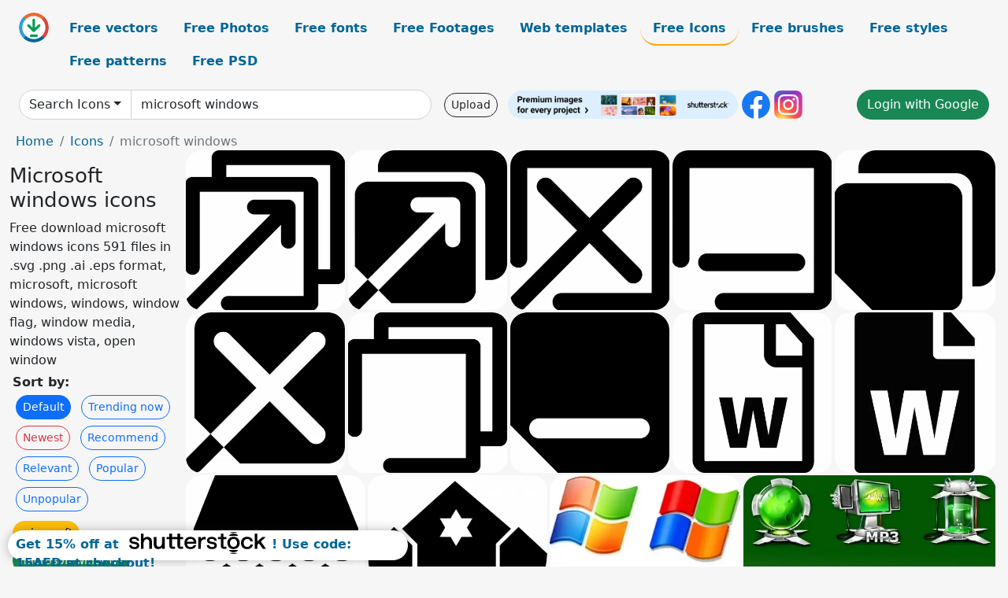

--- FILE ---
content_type: text/html; charset=UTF-8
request_url: https://all-free-download.com/free-icon/microsoft-windows.html
body_size: 13205
content:
<!doctype html>
<html lang="en">
  <head>
    <meta charset="utf-8">
    <meta name="viewport" content="width=device-width, initial-scale=1">
    <meta name="author" content="AFD">
    <meta name="generator" content="AFD">
    <meta name="robots" content="index, follow">    <title>Microsoft windows icons</title>
    <meta name="description" content="Free download microsoft windows icons 591 files in .svg .png .ai .eps format, microsoft, microsoft windows, windows, window flag, window media, windows vista, open window" >
    <meta name="google-site-verification" content="h8aKWdWajcitX904DxqOxb4-wcNRYncVmMmcjRRXVkE" />
    <meta name="domain" content="all-free-download.com" >

    <!-- Bootstrap core CSS -->
    <link href="https://cdn.jsdelivr.net/npm/bootstrap@5.0.2/dist/css/bootstrap.min.css" rel="stylesheet" integrity="sha384-EVSTQN3/azprG1Anm3QDgpJLIm9Nao0Yz1ztcQTwFspd3yD65VohhpuuCOmLASjC" crossorigin="anonymous">


    <link href="/libs/all.css?a=88888" rel="stylesheet" >
    <link href="/libs/social-share/sharetastic.css" rel="stylesheet">

        <!-- Favicons -->

    <link rel="apple-touch-icon" sizes="180x180" href="/apple-touch-icon.png">
    <link rel="icon" type="image/png" sizes="32x32" href="/favicon-32x32.png">
    <link rel="icon" type="image/png" sizes="16x16" href="/favicon-16x16.png">
    <link rel="manifest" href="/site.webmanifest">


    <meta property="fb:app_id"          content="1091511124955362" /> 
    <meta property="og:url"           content="https://all-free-download.com/free-icon/microsoft-windows.html" />
    <meta property="og:type"          content="website" />
    <meta property="og:title"         content="Microsoft windows icons" />
    <meta property="og:description"   content="Free download microsoft windows icons 591 files in .svg .png .ai .eps format, microsoft, microsoft windows, windows, window flag, window media, windows vista, open window" />
    <meta property="og:image"         content="https://images.all-free-download.com/images/thumb/window_maximize_icon_arrow_double_squares_sketch_6921230.webp" />
<meta property="og:image"         content="https://images.all-free-download.com/images/thumb/window_maximize_icon_flat_contrast_black_white_arrow_squares_shape_6921231.webp" />
<meta property="og:image"         content="https://images.all-free-download.com/images/thumb/window_close_icon_flat_black_white_symmetric_square_cross_shape_6921228.webp" />
<meta property="og:image"         content="https://images.all-free-download.com/images/thumb/window_minimize_icon_flat_contrast_squared_lines_sketch_6921232.webp" />
<meta property="og:image"         content="https://images.all-free-download.com/images/thumb/window_restore_icon_flat_black_white_dark_silhouette_squares_shape_6921235.webp" />
<meta property="og:image"         content="https://images.all-free-download.com/images/thumb/window_close_icon_flat_contrasted_black_white_geometric_design_6921229.webp" />
<meta property="og:image"         content="https://images.all-free-download.com/images/thumb/window_restore_icon_flat_contrast_double_squares_sketch_6921234.webp" />
<meta property="og:image"         content="https://images.all-free-download.com/images/thumb/window_minimize_icon_contrast_dark_black_white_square_line_sketch_6921233.webp" />
<meta property="og:image"         content="https://images.all-free-download.com/images/thumb/file_word_sign_icon_flat_black_white_w_text_sketch_6921634.webp" />
<meta property="og:image"         content="https://images.all-free-download.com/images/thumb/file_word_sign_template_flat_black_white_contrast_design_6921633.webp" />
<meta property="og:image"         content="https://images.all-free-download.com/images/thumb/store_alt_sign_icon_flat_black_white_sketch_6919527.webp" />
<meta property="og:image"         content="https://images.all-free-download.com/images/thumb/synagogue_architecture_sign_icon_flat_black_white_sketch_6919528.webp" />
<meta property="og:image"         content="https://images.all-free-download.com/images/thumb/windows_system_logo_icons_icons_pack_120736.webp" />
<meta property="og:image"         content="https://images.all-free-download.com/images/thumb/high_tec_windows_icons_icons_pack_120645.webp" />
<meta property="og:image"         content="https://images.all-free-download.com/images/thumb/3d_cartoon_icons_pack_ii_icons_pack_120567.webp" />
<meta property="og:image"         content="https://images.all-free-download.com/images/thumb/splashy_icons_icons_pack_120729.webp" />
<meta property="og:image"         content="https://images.all-free-download.com/images/thumb/nx10_icons_icons_pack_120591.webp" />
<meta property="og:image"         content="https://images.all-free-download.com/images/thumb/social_network_icon_pack_icons_pack_120750.webp" />
<meta property="og:image"         content="https://images.all-free-download.com/images/thumb/feed_icons_v2_icons_pack_120545.webp" />
<meta property="og:image"         content="https://images.all-free-download.com/images/thumb/icandy_junior_toolbar_icons_icons_pack_120535.webp" />
<meta property="og:image"         content="https://images.all-free-download.com/images/thumb/forum_faces_icons_02_icons_pack_120603.webp" />
<meta property="og:image"         content="https://images.all-free-download.com/images/thumb/icandy_junior_icons_icons_pack_120536.webp" />
<meta property="og:image"         content="https://images.all-free-download.com/images/thumb/elite_captains_icons_icons_pack_120618.webp" />
<meta property="og:image"         content="https://images.all-free-download.com/images/thumb/birdies_icons_icons_pack_120798.webp" />
<meta property="og:image"         content="https://images.all-free-download.com/images/thumb/vista_style_transport_icon_set_icons_pack_120540.webp" />
<meta property="og:image"         content="https://images.all-free-download.com/images/thumb/free_icons_for_developers_icons_pack_120612.webp" />
<meta property="og:image"         content="https://images.all-free-download.com/images/thumb/pc_pixel_icon_pack_icons_pack_120806.webp" />
<meta property="og:image"         content="https://images.all-free-download.com/images/thumb/antiques_web_icons_icons_pack_120668.webp" />
<meta property="og:image"         content="https://images.all-free-download.com/images/thumb/buttons_toolbar_icons_icons_pack_120592.webp" />
<meta property="og:image"         content="https://images.all-free-download.com/images/thumb/fridge_magnets_icons_icons_pack_120705.webp" />
<meta property="og:image"         content="https://images.all-free-download.com/images/thumb/icotexto_web_20_user_icons_pack_120709.webp" />
<meta property="og:image"         content="https://images.all-free-download.com/images/thumb/spiderman_vista_icons_icons_pack_120527.webp" />
<meta property="og:image"         content="https://images.all-free-download.com/images/thumb/futurama_sigma_style_icons_pack_120648.webp" />
<meta property="og:image"         content="https://images.all-free-download.com/images/thumb/vacation_icons_icons_pack_120814.webp" />
<meta property="og:image"         content="https://images.all-free-download.com/images/thumb/free_developers_icons_icons_pack_120621.webp" />
<meta property="og:image"         content="https://images.all-free-download.com/images/thumb/super_heros_vista_icons_icons_pack_120526.webp" />
<meta property="og:image"         content="https://images.all-free-download.com/images/thumb/mortal_kombat_icons_pack_120638.webp" />
<meta property="og:image"         content="https://images.all-free-download.com/images/thumb/seasons_tweeting_icons_icons_pack_120797.webp" />
<meta property="og:image"         content="https://images.all-free-download.com/images/thumb/ratatouille_lumina_style_icons_icons_pack_120626.webp" />
<meta property="og:image"         content="https://images.all-free-download.com/images/thumb/magic_sigma_style_icons_pack_120695.webp" />
<meta property="og:image"         content="https://images.all-free-download.com/images/thumb/international_holidays_icons_icons_pack_120772.webp" />
<meta property="og:image"         content="https://images.all-free-download.com/images/thumb/boomy_multiplatform_icons_icons_pack_120569.webp" />
<meta property="og:image"         content="https://images.all-free-download.com/images/thumb/vista_style_playstoppause_icon_se_icons_pack_120640.webp" />
<meta property="og:image"         content="https://images.all-free-download.com/images/thumb/christmas_buddy_icons_icons_pack_120667.webp" />
<meta property="og:image"         content="https://images.all-free-download.com/images/thumb/bugs_sigma_style_icons_icons_pack_120522.webp" />
<meta property="og:image"         content="https://images.all-free-download.com/images/thumb/warcraft_sigma_style_icons_icons_pack_120634.webp" />
<meta property="og:image"         content="https://images.all-free-download.com/images/thumb/nba_icons_icons_pack_120529.webp" />
<meta property="og:image"         content="https://images.all-free-download.com/images/thumb/animals_vista_icons_icons_pack_120520.webp" />
<meta property="og:image"         content="https://images.all-free-download.com/images/thumb/tarzan_lumina_style_icons_icons_pack_120632.webp" />
<meta property="og:image"         content="https://images.all-free-download.com/images/thumb/wild_west_vista_icons_icons_pack_120528.webp" />
<meta property="og:image"         content="https://images.all-free-download.com/images/thumb/philippe_starck_icons_icons_pack_120749.webp" />
<meta property="og:image"         content="https://images.all-free-download.com/images/thumb/a_team_vista_icons_icons_pack_120524.webp" />
<meta property="og:image"         content="https://images.all-free-download.com/images/thumb/egypt_lumina_style_icons_pack_120649.webp" />
<meta property="og:image"         content="https://images.all-free-download.com/images/thumb/harry_potter_icons_icons_pack_120523.webp" />
<meta property="og:image"         content="https://images.all-free-download.com/images/thumb/alaska_icons_icons_pack_120531.webp" />
<meta property="og:image"         content="https://images.all-free-download.com/images/thumb/nfl_vista_icons_icons_pack_120530.webp" />
<meta property="og:image"         content="https://images.all-free-download.com/images/thumb/beatles_vista_icons_icons_pack_120525.webp" />
<meta property="og:image"         content="https://images.all-free-download.com/images/thumb/olympic_games_2010_icons_pack_120782.webp" />
<meta property="og:image"         content="https://images.all-free-download.com/images/thumb/harry_potter_and_windows_xp_icons_pack_120495.webp" />
<meta property="og:image"         content="https://images.all-free-download.com/images/thumb/persons_icons_icons_pack_120496.webp" />
<meta property="og:image"         content="https://images.all-free-download.com/images/thumb/microsoft_office_2013_default_icon_pack_6830211.webp" />
<meta property="og:image"         content="https://images.all-free-download.com/images/thumb/windows_81_default_icon_pack_6830210.webp" />
<meta property="og:image"         content="https://images.all-free-download.com/images/thumb/windows_10_line_icons_6830850.webp" />
<meta property="og:image"         content="https://images.all-free-download.com/images/thumb/windows_8_metro_style_sleek_social_media_icons_6815453.webp" />
<meta property="og:image"         content="https://images.all-free-download.com/images/thumb/microsoft_windows_vista_ultimate_37256.webp" />
<meta property="og:image"         content="https://images.all-free-download.com/images/thumb/microsoft_windows_vista_homepremium_37255.webp" />
<meta property="og:image"         content="https://images.all-free-download.com/images/thumb/windows_7_ie_102345.webp" />
<meta property="og:image"         content="https://images.all-free-download.com/images/thumb/windows_explorer_100055.webp" />
    <script type="text/javascript">
      var page = "home";  
      var donate_email = 'H4sIAAAAAAAAAytIrMxNzStxSCqtLE7NyUkvSizIyEzWS87PBQAOXTfVGgAAAA==';
      var show_ads = true;
      var auto_paging = true;
    </script>

    <!-- Global site tag (gtag.js) - Google Analytics -->
    <script async src="https://www.googletagmanager.com/gtag/js?id=G-CGLHFKPST0"></script>
    <script>
      window.dataLayer = window.dataLayer || [];
      function gtag(){dataLayer.push(arguments);}
      gtag('js', new Date());

      gtag('config', 'G-CGLHFKPST0');
    </script>

  <!-- Google Tag Manager -->
  <script>(function(w,d,s,l,i){w[l]=w[l]||[];w[l].push({'gtm.start':
  new Date().getTime(),event:'gtm.js'});var f=d.getElementsByTagName(s)[0],
  j=d.createElement(s),dl=l!='dataLayer'?'&l='+l:'';j.async=true;j.src=
  'https://www.googletagmanager.com/gtm.js?id='+i+dl;f.parentNode.insertBefore(j,f);
  })(window,document,'script','dataLayer','GTM-NHTH87G');</script>
  <!-- End Google Tag Manager -->

<script
  src="https://code.jquery.com/jquery-3.7.1.min.js"
  integrity="sha256-/JqT3SQfawRcv/BIHPThkBvs0OEvtFFmqPF/lYI/Cxo="
  crossorigin="anonymous"></script>
  </head>
  <body>

  <header class="py-3 container-fluid">

    <div class="container-fluid mb-3 nav-flex" s>
      <a href="/" style="min-width:48px">
       <img src="/images/logo.svg" alt="all-free-download.com" title="all-free-download.com" width="38" height="38" class="rounded-circle">
      </a>         
  
      <div >
        <ul class="nav">
          <li class="nav-item"><a class="nav-link  " k="free-vector" href="/free-vectors/">Free vectors</a></li>
          <li class="nav-item"><a class="nav-link " k="free-photos" href="/free-photos/">Free Photos</a></li>
          <li class="nav-item"><a class="nav-link " k="font" href="/font/">Free fonts</a></li>
          <li class="nav-item"><a class="nav-link " k="free-footage" href="/free-footage/">Free Footages</a></li>
          <li class="nav-item"><a class="nav-link " k="free-website-templates" href="/free-website-templates/">Web templates</a></li>
          <li class="nav-item"><a class="nav-link nav-active" k="free-icon" href="/free-icon/">Free Icons</a></li>
          <li class="nav-item"><a class="nav-link " k="photoshop-brushes" href="/photoshop-brushes/">Free brushes</a></li>
          <li class="nav-item"><a class="nav-link " k="photoshop-styles" href="/photoshop-styles/">Free styles</a></li>
          <li class="nav-item"><a class="nav-link " k="photoshop-patterns" href="/photoshop-patterns/">Free patterns</a></li>
          <li class="nav-item"><a class="nav-link " k="free-psd" href="/free-psd/">Free PSD</a></li>
        </ul>
      </div>

  

    </div>


    <div class="container-fluid d-grid gap-3 align-items-center" style="grid-template-columns:2fr;">
      <div class="d-flex align-items-center">
        <form class="w-100 me-3" id='search-form' action="/">
          <input type="hidden" id= "a" name="a" value="G">
          <input type="hidden" id="k" name="k" value="free-icon">
          <div class="input-group"  id="search_box">
            <a  id='search-category' href="/free-icon/" class="btn btn-outline-dark dropdown-toggle" style="border-color: #ced4da; background-color: white;"  >Search Icons</a>            
            <input type="search" autocomplete="off" qqq="microsoft windows" name="q" id="q" value="microsoft windows" class="form-control" placeholder="Search... ">
            <div id="header-suggestion"  style="border-radius: 0px 0px 25px 25px;" class="search-suggestion-box bg-white" >
              <div class="d-grid " style="grid-template-columns:1fr; ">

              <div id="search-suggestion" >                
                <a class="m-1  btn-sm btn btn-outline-dark" k="free-vector" href="/free-vector-design-service/">Request a design</a>


              </div>
              </div>
            </div>
          </div>
        </form>
        
        <div class="w-100 d-none d-lg-block d-xl-block d-xxl-block "><a class="btn btn-outline-dark btn-sm me-2" href="/upload/">Upload</a><!--<a target="_blank" rel="noreferrer" href="https://shutterstock.7eer.net/WGr5J"><img height="36px" alt="shuterstock ads" width="292" style="border-radius:25px" src="https://all-free-download.com/images/shutterstockbanner/25off770x90.png"></a>-->
<a target="_blank" rel="noreferrer" href="https://shutterstock.7eer.net/WGr5J"><img height="36px" alt="shuterstock ads" width="292" style="border-radius:25px" src="https://all-free-download.com/images/shutterstockbanner/728x90free10images.png"></a>

<a target="_blank"  rel="noreferrer" href="https://www.facebook.com/allfreedownload" ><img height="36px" width="36px" alt="facebook logo" src="/images/facebook_Logo.png"></a> 
<a target="_blank"  rel="noreferrer" href="https://www.instagram.com/all_free_download_com/" ><img height="36px" alt="instagram logo" width="36px" src="/images/Instagram_logo.svg"></a> 



</div>

        <div class="flex-shrink-0 dropdown d-none d-md-block ">
        

        		<a href="/?a=LI&li=GG" ><span class="btn btn-success btn-xs" ><i class="fa fa-google"></i>Login with Google</a></span>

        
          </ul>
        </div>
        

      </div>
    </div>

  </header>

  <div class="container-fluid pb-3">






<nav aria-label="breadcrumb" style="margin-left:8px;">
  <ol class="breadcrumb">
    <li class="breadcrumb-item"><a href="/">Home</a></li>
    <li class="breadcrumb-item"><a href="/free-icon/">Icons</a></li>
    <li class="breadcrumb-item active" aria-current="page">microsoft windows</li>
  </ol>
</nav>

<div class="list-graphic-container">
  


<div class=" list-graphic-left mb-2" >
  <h1 class="" style="font-size: 26px">Microsoft windows icons</h1>
  <div>Free download microsoft windows icons 591 files in .svg .png .ai .eps format, microsoft, microsoft windows, windows, window flag, window media, windows vista, open window</div>
  <div  class=" p-1" >
    <b>Sort by:</b><BR>  <a class="btn btn-sm btn-primary m-1" href="/?a=G&k=free-icon&t=&q=microsoft windows&or=default&rk=" >Default</a>  <a class="btn btn-sm btn-outline-primary m-1" href="/?a=G&k=free-icon&t=&q=microsoft windows&or=trending&rk=" >Trending now</a>  <a class="btn btn-sm btn-outline-danger m-1" href="/?a=G&k=free-icon&t=&q=microsoft windows&or=newest&rk=" >Newest</a>  <a class="btn btn-sm btn-outline-primary m-1" href="/?a=G&k=free-icon&t=&q=microsoft windows&or=recommend&rk=" >Recommend</a>  <a class="btn btn-sm btn-outline-primary m-1" href="/?a=G&k=free-icon&t=&q=microsoft windows&or=relevant&rk=" >Relevant</a>  <a class="btn btn-sm btn-outline-primary m-1" href="/?a=G&k=free-icon&t=&q=microsoft windows&or=popular&rk=" >Popular</a>  <a class="btn btn-sm btn-outline-primary m-1" href="/?a=G&k=free-icon&t=&q=microsoft windows&or=unpopular&rk=" >Unpopular</a>           </div>


  
  <div  class="p-1 mb-2"  ><a class="btn btn-warning btn-sm mb-1" style="border-radius: 25px;" href="/free-icon/microsoft.html"><span>microsoft</span></a> <a class="btn btn-success btn-sm mb-1" style="border-radius: 25px;" href="/free-icon/microsoft-windows.html"><span>microsoft windows</span></a> <a class="btn btn-danger btn-sm mb-1" style="border-radius: 25px;" href="/free-icon/windows.html"><span>windows</span></a> <a class="btn btn-primary btn-sm mb-1" style="border-radius: 25px;" href="/free-icon/window-flag.html"><span>window flag</span></a> <a class="btn btn-info btn-sm mb-1" style="border-radius: 25px;" href="/free-icon/window-media.html"><span>window media</span></a> <a class="btn btn-warning btn-sm mb-1" style="border-radius: 25px;" href="/free-icon/windows-vista.html"><span>windows vista</span></a> <a class="btn btn-success btn-sm mb-1" style="border-radius: 25px;" href="/free-icon/open-window.html"><span>open window</span></a> <a class="btn btn-danger btn-sm mb-1" style="border-radius: 25px;" href="/free-icon/window-open.html"><span>window open</span></a> <a class="btn btn-primary btn-sm mb-1" style="border-radius: 25px;" href="/free-icon/window-desktop.html"><span>window desktop</span></a> <a class="btn btn-info btn-sm mb-1" style="border-radius: 25px;" href="/free-icon/microsoft-word.html"><span>microsoft word</span></a> <a class="btn btn-warning btn-sm mb-1" style="border-radius: 25px;" href="/free-icon/microsoft-system.html"><span>microsoft system</span></a> <a class="btn btn-success btn-sm mb-1" style="border-radius: 25px;" href="/free-icon/microsoft-logo.html"><span>microsoft logo</span></a> <a class="btn btn-danger btn-sm mb-1" style="border-radius: 25px;" href="/free-icon/bat-window.html"><span>bat window</span></a> <a class="btn btn-primary btn-sm mb-1" style="border-radius: 25px;" href="/free-icon/windows-media-player.html"><span>windows media player</span></a> <a class="btn btn-info btn-sm mb-1" style="border-radius: 25px;" href="/free-icon/window.html"><span>window</span></a> <a class="btn btn-warning btn-sm mb-1" style="border-radius: 25px;" href="/free-icon/return-arrow-window-flag.html"><span>return arrow window flag</span></a> <a class="btn btn-success btn-sm mb-1" style="border-radius: 25px;" href="/free-icon/blank-window.html"><span>blank window</span></a> <a class="btn btn-danger btn-sm mb-1" style="border-radius: 25px;" href="/free-icon/window-home-premium-parket.html"><span>window home premium parket</span></a> </div>

  <div id="shuterstock_ads_left" class="sticky">
    
  </div>
</div>


<div class="list-graphic-right" id="list-graphic">
         
            <a title="window maximize icon arrow double squares sketch" href="/free-icon/download/window_maximize_icon_arrow_double_squares_sketch_6921230.html">
                <img w="1920" h="1920" widht="300" height="300"   alt="window maximize icon arrow double squares sketch" src="https://images.all-free-download.com/images/thumb/window_maximize_icon_arrow_double_squares_sketch_6921230.webp" >
                <div class="jg-caption">window maximize icon arrow double squares sketch</div>
            </a>
               
            <a title="window maximize icon flat contrast black white arrow squares shape" href="/free-icon/download/window_maximize_icon_flat_contrast_black_white_arrow_squares_shape_6921231.html">
                <img w="1920" h="1920" widht="300" height="300"   alt="window maximize icon flat contrast black white arrow squares shape" src="https://images.all-free-download.com/images/thumb/window_maximize_icon_flat_contrast_black_white_arrow_squares_shape_6921231.webp" >
                <div class="jg-caption">window maximize icon flat contrast black white arrow squares shape</div>
            </a>
               
            <a title="window close icon flat black white symmetric square cross shape" href="/free-icon/download/window_close_icon_flat_black_white_symmetric_square_cross_shape_6921228.html">
                <img w="1920" h="1919" widht="300" height="300"   alt="window close icon flat black white symmetric square cross shape" src="https://images.all-free-download.com/images/thumb/window_close_icon_flat_black_white_symmetric_square_cross_shape_6921228.webp" >
                <div class="jg-caption">window close icon flat black white symmetric square cross shape</div>
            </a>
               
            <a title="window minimize icon flat contrast squared lines sketch" href="/free-icon/download/window_minimize_icon_flat_contrast_squared_lines_sketch_6921232.html">
                <img w="1920" h="1919" widht="300" height="300"   alt="window minimize icon flat contrast squared lines sketch" src="https://images.all-free-download.com/images/thumb/window_minimize_icon_flat_contrast_squared_lines_sketch_6921232.webp" >
                <div class="jg-caption">window minimize icon flat contrast squared lines sketch</div>
            </a>
               
            <a title="window restore icon flat black white dark silhouette squares shape" href="/free-icon/download/window_restore_icon_flat_black_white_dark_silhouette_squares_shape_6921235.html">
                <img w="1920" h="1920" widht="300" height="300"   alt="window restore icon flat black white dark silhouette squares shape" src="https://images.all-free-download.com/images/thumb/window_restore_icon_flat_black_white_dark_silhouette_squares_shape_6921235.webp" >
                <div class="jg-caption">window restore icon flat black white dark silhouette squares shape</div>
            </a>
               
            <a title="window close icon flat contrasted black white geometric design" href="/free-icon/download/window_close_icon_flat_contrasted_black_white_geometric_design_6921229.html">
                <img w="1920" h="1920" widht="300" height="300"   alt="window close icon flat contrasted black white geometric design" src="https://images.all-free-download.com/images/thumb/window_close_icon_flat_contrasted_black_white_geometric_design_6921229.webp" >
                <div class="jg-caption">window close icon flat contrasted black white geometric design</div>
            </a>
               
            <a title="window restore icon flat contrast double squares sketch" href="/free-icon/download/window_restore_icon_flat_contrast_double_squares_sketch_6921234.html">
                <img w="1920" h="1920" widht="300" height="300"   alt="window restore icon flat contrast double squares sketch" src="https://images.all-free-download.com/images/thumb/window_restore_icon_flat_contrast_double_squares_sketch_6921234.webp" >
                <div class="jg-caption">window restore icon flat contrast double squares sketch</div>
            </a>
               
            <a title="window minimize icon contrast dark black white square line sketch" href="/free-icon/download/window_minimize_icon_contrast_dark_black_white_square_line_sketch_6921233.html">
                <img w="1920" h="1919" widht="300" height="300"   alt="window minimize icon contrast dark black white square line sketch" src="https://images.all-free-download.com/images/thumb/window_minimize_icon_contrast_dark_black_white_square_line_sketch_6921233.webp" >
                <div class="jg-caption">window minimize icon contrast dark black white square line sketch</div>
            </a>
               
            <a title="file word sign icon flat black white w text sketch" href="/free-icon/download/file_word_sign_icon_flat_black_white_w_text_sketch_6921634.html">
                <img w="1920" h="1920" widht="300" height="300"   alt="file word sign icon flat black white w text sketch" src="https://images.all-free-download.com/images/thumb/file_word_sign_icon_flat_black_white_w_text_sketch_6921634.webp" >
                <div class="jg-caption">file word sign icon flat black white w text sketch</div>
            </a>
               
            <a title="file word sign template flat black white contrast design" href="/free-icon/download/file_word_sign_template_flat_black_white_contrast_design_6921633.html">
                <img w="1920" h="1920" widht="300" height="300"   alt="file word sign template flat black white contrast design" src="https://images.all-free-download.com/images/thumb/file_word_sign_template_flat_black_white_contrast_design_6921633.webp" >
                <div class="jg-caption">file word sign template flat black white contrast design</div>
            </a>
               
            <a title="store alt sign icon, flat black white sketch" href="/free-icon/download/store_alt_sign_icon_flat_black_white_sketch_6919527.html">
                <img w="1920" h="1920" widht="300" height="300"   alt="store alt sign icon, flat black white sketch" src="https://images.all-free-download.com/images/thumb/store_alt_sign_icon_flat_black_white_sketch_6919527.webp" >
                <div class="jg-caption">store alt sign icon, flat black white sketch</div>
            </a>
               
            <a title="synagogue architecture sign icon flat black white sketch" href="/free-icon/download/synagogue_architecture_sign_icon_flat_black_white_sketch_6919528.html">
                <img w="1920" h="1920" widht="300" height="300"   alt="synagogue architecture sign icon flat black white sketch" src="https://images.all-free-download.com/images/thumb/synagogue_architecture_sign_icon_flat_black_white_sketch_6919528.webp" >
                <div class="jg-caption">synagogue architecture sign icon flat black white sketch</div>
            </a>
               
            <a title="Windows System Logo Icons icons pack" href="/free-icon/download/windows_system_logo_icons_icons_pack_120736.html">
                <img w="540" h="506" widht="320" height="300"   alt="Windows System Logo Icons icons pack" src="https://images.all-free-download.com/images/thumb/windows_system_logo_icons_icons_pack_120736.webp" >
                <div class="jg-caption">Windows System Logo Icons icons pack</div>
            </a>
               
            <a title="High TEC windows icons icons pack" href="/free-icon/download/high_tec_windows_icons_icons_pack_120645.html">
                <img w="452" h="321" widht="422" height="300"   alt="High TEC windows icons icons pack" src="https://images.all-free-download.com/images/thumb/high_tec_windows_icons_icons_pack_120645.webp" >
                <div class="jg-caption">High TEC windows icons icons pack</div>
            </a>
               
            <a title="3D Cartoon Icons Pack II icons pack" href="/free-icon/download/3d_cartoon_icons_pack_ii_icons_pack_120567.html">
                <img w="600" h="454" widht="396" height="300"   alt="3D Cartoon Icons Pack II icons pack" src="https://images.all-free-download.com/images/thumb/3d_cartoon_icons_pack_ii_icons_pack_120567.webp" >
                <div class="jg-caption">3D Cartoon Icons Pack II icons pack</div>
            </a>
               
            <a title="Splashy Icons icons pack" href="/free-icon/download/splashy_icons_icons_pack_120729.html">
                <img w="382" h="257" widht="446" height="300"   alt="Splashy Icons icons pack" src="https://images.all-free-download.com/images/thumb/splashy_icons_icons_pack_120729.webp" >
                <div class="jg-caption">Splashy Icons icons pack</div>
            </a>
               
            <a title="NX10 Icons icons pack" href="/free-icon/download/nx10_icons_icons_pack_120591.html">
                <img w="383" h="600" widht="192" height="300"   alt="NX10 Icons icons pack" src="https://images.all-free-download.com/images/thumb/nx10_icons_icons_pack_120591.webp" >
                <div class="jg-caption">NX10 Icons icons pack</div>
            </a>
               
            <a title="Social Network Icon Pack icons pack" href="/free-icon/download/social_network_icon_pack_icons_pack_120750.html">
                <img w="526" h="245" widht="644" height="300"   alt="Social Network Icon Pack icons pack" src="https://images.all-free-download.com/images/thumb/social_network_icon_pack_icons_pack_120750.webp" >
                <div class="jg-caption">Social Network Icon Pack icons pack</div>
            </a>
               
            <a title="Feed icons v2 icons pack" href="/free-icon/download/feed_icons_v2_icons_pack_120545.html">
                <img w="481" h="345" widht="418" height="300"   alt="Feed icons v2 icons pack" src="https://images.all-free-download.com/images/thumb/feed_icons_v2_icons_pack_120545.webp" >
                <div class="jg-caption">Feed icons v2 icons pack</div>
            </a>
               
            <a title="iCandy Junior Toolbar Icons icons pack" href="/free-icon/download/icandy_junior_toolbar_icons_icons_pack_120535.html">
                <img w="548" h="544" widht="302" height="300"   alt="iCandy Junior Toolbar Icons icons pack" src="https://images.all-free-download.com/images/thumb/icandy_junior_toolbar_icons_icons_pack_120535.webp" >
                <div class="jg-caption">iCandy Junior Toolbar Icons icons pack</div>
            </a>
               
            <a title="Forum Faces icons 02 icons pack" href="/free-icon/download/forum_faces_icons_02_icons_pack_120603.html">
                <img w="302" h="600" widht="151" height="300"   alt="Forum Faces icons 02 icons pack" src="https://images.all-free-download.com/images/thumb/forum_faces_icons_02_icons_pack_120603.webp" >
                <div class="jg-caption">Forum Faces icons 02 icons pack</div>
            </a>
               
            <a title="iCandy Junior Icons icons pack" href="/free-icon/download/icandy_junior_icons_icons_pack_120536.html">
                <img w="506" h="600" widht="253" height="300"   alt="iCandy Junior Icons icons pack" src="https://images.all-free-download.com/images/thumb/icandy_junior_icons_icons_pack_120536.webp" >
                <div class="jg-caption">iCandy Junior Icons icons pack</div>
            </a>
               
            <a title="Elite Captains Icons icons pack" href="/free-icon/download/elite_captains_icons_icons_pack_120618.html">
                <img w="452" h="294" widht="461" height="300"   alt="Elite Captains Icons icons pack" src="https://images.all-free-download.com/images/thumb/elite_captains_icons_icons_pack_120618.webp" >
                <div class="jg-caption">Elite Captains Icons icons pack</div>
            </a>
               
            <a title="Birdies Icons icons pack" href="/free-icon/download/birdies_icons_icons_pack_120798.html">
                <img w="600" h="309" widht="583" height="300"   alt="Birdies Icons icons pack" src="https://images.all-free-download.com/images/thumb/birdies_icons_icons_pack_120798.webp" >
                <div class="jg-caption">Birdies Icons icons pack</div>
            </a>
               
            <a title="Vista Style Transport Icon Set icons pack" href="/free-icon/download/vista_style_transport_icon_set_icons_pack_120540.html">
                <img w="294" h="600" widht="147" height="300"   alt="Vista Style Transport Icon Set icons pack" src="https://images.all-free-download.com/images/thumb/vista_style_transport_icon_set_icons_pack_120540.webp" >
                <div class="jg-caption">Vista Style Transport Icon Set icons pack</div>
            </a>
               
            <a title="Free Icons for Developers icons pack" href="/free-icon/download/free_icons_for_developers_icons_pack_120612.html">
                <img w="600" h="405" widht="444" height="300"   alt="Free Icons for Developers icons pack" src="https://images.all-free-download.com/images/thumb/free_icons_for_developers_icons_pack_120612.webp" >
                <div class="jg-caption">Free Icons for Developers icons pack</div>
            </a>
               
            <a title="PC Pixel Icon Pack icons pack" href="/free-icon/download/pc_pixel_icon_pack_icons_pack_120806.html">
                <img w="503" h="600" widht="252" height="300"   alt="PC Pixel Icon Pack icons pack" src="https://images.all-free-download.com/images/thumb/pc_pixel_icon_pack_icons_pack_120806.webp" >
                <div class="jg-caption">PC Pixel Icon Pack icons pack</div>
            </a>
               
            <a title="Antiques Web Icons icons pack" href="/free-icon/download/antiques_web_icons_icons_pack_120668.html">
                <img w="452" h="320" widht="424" height="300"   alt="Antiques Web Icons icons pack" src="https://images.all-free-download.com/images/thumb/antiques_web_icons_icons_pack_120668.webp" >
                <div class="jg-caption">Antiques Web Icons icons pack</div>
            </a>
               
            <a title="Buttons Toolbar icons icons pack" href="/free-icon/download/buttons_toolbar_icons_icons_pack_120592.html">
                <img w="452" h="336" widht="404" height="300"   alt="Buttons Toolbar icons icons pack" src="https://images.all-free-download.com/images/thumb/buttons_toolbar_icons_icons_pack_120592.webp" >
                <div class="jg-caption">Buttons Toolbar icons icons pack</div>
            </a>
               
            <a title="Fridge Magnets Icons icons pack" href="/free-icon/download/fridge_magnets_icons_icons_pack_120705.html">
                <img w="600" h="483" widht="373" height="300"   alt="Fridge Magnets Icons icons pack" src="https://images.all-free-download.com/images/thumb/fridge_magnets_icons_icons_pack_120705.webp" >
                <div class="jg-caption">Fridge Magnets Icons icons pack</div>
            </a>
               
            <a title="IcoTexto Web 2.0 User icons pack" href="/free-icon/download/icotexto_web_20_user_icons_pack_120709.html">
                <img w="600" h="505" widht="356" height="300"   alt="IcoTexto Web 2.0 User icons pack" src="https://images.all-free-download.com/images/thumb/icotexto_web_20_user_icons_pack_120709.webp" >
                <div class="jg-caption">IcoTexto Web 2.0 User icons pack</div>
            </a>
               
            <a title="Spiderman Vista Icons icons pack" href="/free-icon/download/spiderman_vista_icons_icons_pack_120527.html">
                <img w="600" h="491" widht="367" height="300"   alt="Spiderman Vista Icons icons pack" src="https://images.all-free-download.com/images/thumb/spiderman_vista_icons_icons_pack_120527.webp" >
                <div class="jg-caption">Spiderman Vista Icons icons pack</div>
            </a>
               
            <a title="Futurama Sigma Style icons pack" href="/free-icon/download/futurama_sigma_style_icons_pack_120648.html">
                <img w="417" h="297" widht="421" height="300"   alt="Futurama Sigma Style icons pack" src="https://images.all-free-download.com/images/thumb/futurama_sigma_style_icons_pack_120648.webp" >
                <div class="jg-caption">Futurama Sigma Style icons pack</div>
            </a>
               
            <a title="Vacation Icons icons pack" href="/free-icon/download/vacation_icons_icons_pack_120814.html">
                <img w="600" h="419" widht="430" height="300"   alt="Vacation Icons icons pack" src="https://images.all-free-download.com/images/thumb/vacation_icons_icons_pack_120814.webp" >
                <div class="jg-caption">Vacation Icons icons pack</div>
            </a>
               
            <a title="Free Developers Icons icons pack" href="/free-icon/download/free_developers_icons_icons_pack_120621.html">
                <img w="516" h="600" widht="258" height="300"   alt="Free Developers Icons icons pack" src="https://images.all-free-download.com/images/thumb/free_developers_icons_icons_pack_120621.webp" >
                <div class="jg-caption">Free Developers Icons icons pack</div>
            </a>
               
            <a title="Super Heros Vista Icons icons pack" href="/free-icon/download/super_heros_vista_icons_icons_pack_120526.html">
                <img w="600" h="491" widht="367" height="300"   alt="Super Heros Vista Icons icons pack" src="https://images.all-free-download.com/images/thumb/super_heros_vista_icons_icons_pack_120526.webp" >
                <div class="jg-caption">Super Heros Vista Icons icons pack</div>
            </a>
               
            <a title="Mortal Kombat icons pack" href="/free-icon/download/mortal_kombat_icons_pack_120638.html">
                <img w="442" h="272" widht="488" height="300"   alt="Mortal Kombat icons pack" src="https://images.all-free-download.com/images/thumb/mortal_kombat_icons_pack_120638.webp" >
                <div class="jg-caption">Mortal Kombat icons pack</div>
            </a>
               
            <a title="Seasons Tweeting Icons icons pack" href="/free-icon/download/seasons_tweeting_icons_icons_pack_120797.html">
                <img w="600" h="451" widht="399" height="300"   alt="Seasons Tweeting Icons icons pack" src="https://images.all-free-download.com/images/thumb/seasons_tweeting_icons_icons_pack_120797.webp" >
                <div class="jg-caption">Seasons Tweeting Icons icons pack</div>
            </a>
               
            <a title="Ratatouille Lumina Style Icons icons pack" href="/free-icon/download/ratatouille_lumina_style_icons_icons_pack_120626.html">
                <img w="452" h="316" widht="429" height="300"   alt="Ratatouille Lumina Style Icons icons pack" src="https://images.all-free-download.com/images/thumb/ratatouille_lumina_style_icons_icons_pack_120626.webp" >
                <div class="jg-caption">Ratatouille Lumina Style Icons icons pack</div>
            </a>
               
            <a title="Magic Sigma style icons pack" href="/free-icon/download/magic_sigma_style_icons_pack_120695.html">
                <img w="452" h="336" widht="404" height="300"   alt="Magic Sigma style icons pack" src="https://images.all-free-download.com/images/thumb/magic_sigma_style_icons_pack_120695.webp" >
                <div class="jg-caption">Magic Sigma style icons pack</div>
            </a>
               
            <a title="International Holidays Icons icons pack" href="/free-icon/download/international_holidays_icons_icons_pack_120772.html">
                <img w="594" h="600" widht="297" height="300"   alt="International Holidays Icons icons pack" src="https://images.all-free-download.com/images/thumb/international_holidays_icons_icons_pack_120772.webp" >
                <div class="jg-caption">International Holidays Icons icons pack</div>
            </a>
               
            <a title="Boomy multiplatform Icons icons pack" href="/free-icon/download/boomy_multiplatform_icons_icons_pack_120569.html">
                <img w="304" h="600" widht="152" height="300"   alt="Boomy multiplatform Icons icons pack" src="https://images.all-free-download.com/images/thumb/boomy_multiplatform_icons_icons_pack_120569.webp" >
                <div class="jg-caption">Boomy multiplatform Icons icons pack</div>
            </a>
               
            <a title="Vista Style Play/Stop/Pause Icon Se icons pack" href="/free-icon/download/vista_style_playstoppause_icon_se_icons_pack_120640.html">
                <img w="514" h="600" widht="257" height="300"   alt="Vista Style Play/Stop/Pause Icon Se icons pack" src="https://images.all-free-download.com/images/thumb/vista_style_playstoppause_icon_se_icons_pack_120640.webp" >
                <div class="jg-caption">Vista Style Play/Stop/Pause Icon Se icons pack</div>
            </a>
               
            <a title="Christmas Buddy Icons icons pack" href="/free-icon/download/christmas_buddy_icons_icons_pack_120667.html">
                <img w="399" h="478" widht="250" height="300"   alt="Christmas Buddy Icons icons pack" src="https://images.all-free-download.com/images/thumb/christmas_buddy_icons_icons_pack_120667.webp" >
                <div class="jg-caption">Christmas Buddy Icons icons pack</div>
            </a>
               
            <a title="Bugs sigma style Icons icons pack" href="/free-icon/download/bugs_sigma_style_icons_icons_pack_120522.html">
                <img w="600" h="491" widht="367" height="300"   alt="Bugs sigma style Icons icons pack" src="https://images.all-free-download.com/images/thumb/bugs_sigma_style_icons_icons_pack_120522.webp" >
                <div class="jg-caption">Bugs sigma style Icons icons pack</div>
            </a>
               
            <a title="Warcraft Sigma Style Icons icons pack" href="/free-icon/download/warcraft_sigma_style_icons_icons_pack_120634.html">
                <img w="452" h="287" widht="472" height="300"   alt="Warcraft Sigma Style Icons icons pack" src="https://images.all-free-download.com/images/thumb/warcraft_sigma_style_icons_icons_pack_120634.webp" >
                <div class="jg-caption">Warcraft Sigma Style Icons icons pack</div>
            </a>
               
            <a title="NBA Icons icons pack" href="/free-icon/download/nba_icons_icons_pack_120529.html">
                <img w="600" h="491" widht="367" height="300"   alt="NBA Icons icons pack" src="https://images.all-free-download.com/images/thumb/nba_icons_icons_pack_120529.webp" >
                <div class="jg-caption">NBA Icons icons pack</div>
            </a>
               
            <a title="Animals Vista Icons icons pack" href="/free-icon/download/animals_vista_icons_icons_pack_120520.html">
                <img w="600" h="491" widht="367" height="300"   alt="Animals Vista Icons icons pack" src="https://images.all-free-download.com/images/thumb/animals_vista_icons_icons_pack_120520.webp" >
                <div class="jg-caption">Animals Vista Icons icons pack</div>
            </a>
               
            <a title="Tarzan lumina style Icons icons pack" href="/free-icon/download/tarzan_lumina_style_icons_icons_pack_120632.html">
                <img w="452" h="268" widht="506" height="300"   alt="Tarzan lumina style Icons icons pack" src="https://images.all-free-download.com/images/thumb/tarzan_lumina_style_icons_icons_pack_120632.webp" >
                <div class="jg-caption">Tarzan lumina style Icons icons pack</div>
            </a>
               
            <a title="Wild West Vista Icons icons pack" href="/free-icon/download/wild_west_vista_icons_icons_pack_120528.html">
                <img w="600" h="491" widht="367" height="300"   alt="Wild West Vista Icons icons pack" src="https://images.all-free-download.com/images/thumb/wild_west_vista_icons_icons_pack_120528.webp" >
                <div class="jg-caption">Wild West Vista Icons icons pack</div>
            </a>
               
            <a title="Philippe Starck Icons icons pack" href="/free-icon/download/philippe_starck_icons_icons_pack_120749.html">
                <img w="600" h="436" widht="413" height="300"   alt="Philippe Starck Icons icons pack" src="https://images.all-free-download.com/images/thumb/philippe_starck_icons_icons_pack_120749.webp" >
                <div class="jg-caption">Philippe Starck Icons icons pack</div>
            </a>
               
            <a title="A Team Vista Icons icons pack" href="/free-icon/download/a_team_vista_icons_icons_pack_120524.html">
                <img w="600" h="491" widht="367" height="300"   alt="A Team Vista Icons icons pack" src="https://images.all-free-download.com/images/thumb/a_team_vista_icons_icons_pack_120524.webp" >
                <div class="jg-caption">A Team Vista Icons icons pack</div>
            </a>
               
            <a title="Egypt Lumina Style icons pack" href="/free-icon/download/egypt_lumina_style_icons_pack_120649.html">
                <img w="398" h="277" widht="431" height="300"   alt="Egypt Lumina Style icons pack" src="https://images.all-free-download.com/images/thumb/egypt_lumina_style_icons_pack_120649.webp" >
                <div class="jg-caption">Egypt Lumina Style icons pack</div>
            </a>
               
            <a title="Harry Potter Icons icons pack" href="/free-icon/download/harry_potter_icons_icons_pack_120523.html">
                <img w="600" h="491" widht="367" height="300"   alt="Harry Potter Icons icons pack" src="https://images.all-free-download.com/images/thumb/harry_potter_icons_icons_pack_120523.webp" >
                <div class="jg-caption">Harry Potter Icons icons pack</div>
            </a>
               
            <a title="Alaska Icons icons pack" href="/free-icon/download/alaska_icons_icons_pack_120531.html">
                <img w="600" h="491" widht="367" height="300"   alt="Alaska Icons icons pack" src="https://images.all-free-download.com/images/thumb/alaska_icons_icons_pack_120531.webp" >
                <div class="jg-caption">Alaska Icons icons pack</div>
            </a>
               
            <a title="NFL Vista Icons icons pack" href="/free-icon/download/nfl_vista_icons_icons_pack_120530.html">
                <img w="600" h="491" widht="367" height="300"   alt="NFL Vista Icons icons pack" src="https://images.all-free-download.com/images/thumb/nfl_vista_icons_icons_pack_120530.webp" >
                <div class="jg-caption">NFL Vista Icons icons pack</div>
            </a>
               
            <a title="Beatles Vista Icons icons pack" href="/free-icon/download/beatles_vista_icons_icons_pack_120525.html">
                <img w="600" h="491" widht="367" height="300"   alt="Beatles Vista Icons icons pack" src="https://images.all-free-download.com/images/thumb/beatles_vista_icons_icons_pack_120525.webp" >
                <div class="jg-caption">Beatles Vista Icons icons pack</div>
            </a>
               
            <a title="Olympic games 2010 icons pack" href="/free-icon/download/olympic_games_2010_icons_pack_120782.html">
                <img w="512" h="600" widht="256" height="300"   alt="Olympic games 2010 icons pack" src="https://images.all-free-download.com/images/thumb/olympic_games_2010_icons_pack_120782.webp" >
                <div class="jg-caption">Olympic games 2010 icons pack</div>
            </a>
               
            <a title="Harry Potter and Windows XP icons pack" href="/free-icon/download/harry_potter_and_windows_xp_icons_pack_120495.html">
                <img w="374" h="187" widht="600" height="300"   alt="Harry Potter and Windows XP icons pack" src="https://images.all-free-download.com/images/thumb/harry_potter_and_windows_xp_icons_pack_120495.webp" >
                <div class="jg-caption">Harry Potter and Windows XP icons pack</div>
            </a>
               
            <a title="Persons Icons icons pack" href="/free-icon/download/persons_icons_icons_pack_120496.html">
                <img w="263" h="192" widht="411" height="300"   alt="Persons Icons icons pack" src="https://images.all-free-download.com/images/thumb/persons_icons_icons_pack_120496.webp" >
                <div class="jg-caption">Persons Icons icons pack</div>
            </a>
               
            <a title="microsoft office 2013 default icon pack" href="/free-icon/download/microsoft_office_2013_default_icon_pack_6830211.html">
                <img w="912" h="922" widht="297" height="300"   alt="microsoft office 2013 default icon pack" src="https://images.all-free-download.com/images/thumb/microsoft_office_2013_default_icon_pack_6830211.webp" >
                <div class="jg-caption">microsoft office 2013 default icon pack</div>
            </a>
               
            <a title="windows 81 default icon pack" href="/free-icon/download/windows_81_default_icon_pack_6830210.html">
                <img w="752" h="749" widht="301" height="300"   alt="windows 81 default icon pack" src="https://images.all-free-download.com/images/thumb/windows_81_default_icon_pack_6830210.webp" >
                <div class="jg-caption">windows 81 default icon pack</div>
            </a>
               
            <a title="windows 10 line icons" href="/free-icon/download/windows_10_line_icons_6830850.html">
                <img w="667" h="669" widht="299" height="300"   alt="windows 10 line icons" src="https://images.all-free-download.com/images/thumb/windows_10_line_icons_6830850.webp" >
                <div class="jg-caption">windows 10 line icons</div>
            </a>
               
            <a title="windows 8 metro style sleek social media icons" href="/free-icon/download/windows_8_metro_style_sleek_social_media_icons_6815453.html">
                <img w="312" h="600" widht="156" height="300"   alt="windows 8 metro style sleek social media icons" src="https://images.all-free-download.com/images/thumb/windows_8_metro_style_sleek_social_media_icons_6815453.webp" >
                <div class="jg-caption">windows 8 metro style sleek social media icons</div>
            </a>
               
            <a title="Microsoft Windows Vista Ultimate" href="/free-icon/download/microsoft_windows_vista_ultimate_37256.html">
                <img w="249" h="255" widht="293" height="300"   alt="Microsoft Windows Vista Ultimate" src="https://images.all-free-download.com/images/thumb/microsoft_windows_vista_ultimate_37256.webp" >
                <div class="jg-caption">Microsoft Windows Vista Ultimate</div>
            </a>
               
            <a title="Microsoft Windows Vista HomePremium" href="/free-icon/download/microsoft_windows_vista_homepremium_37255.html">
                <img w="249" h="255" widht="293" height="300"   alt="Microsoft Windows Vista HomePremium" src="https://images.all-free-download.com/images/thumb/microsoft_windows_vista_homepremium_37255.webp" >
                <div class="jg-caption">Microsoft Windows Vista HomePremium</div>
            </a>
               
            <a title="Windows 7 ie" href="/free-icon/download/windows_7_ie_102345.html">
                <img w="256" h="199" widht="386" height="300"   alt="Windows 7 ie" src="https://images.all-free-download.com/images/thumb/windows_7_ie_102345.webp" >
                <div class="jg-caption">Windows 7 ie</div>
            </a>
               
            <a title="Windows Explorer" href="/free-icon/download/windows_explorer_100055.html">
                <img w="236" h="256" widht="277" height="300"   alt="Windows Explorer" src="https://images.all-free-download.com/images/thumb/windows_explorer_100055.webp" >
                <div class="jg-caption">Windows Explorer</div>
            </a>
          <!-- other items here -->
</div>

</div>

<script src="/libs/justifiedGallery.min/jquery.justifiedGallery.min.js" ></script>
<link rel="stylesheet" href="/libs/justifiedGallery.min/justifiedGallery.min.css" />

<script type="text/javascript">
$(document).ready(function() {
 
  $('#list-graphic').justifiedGallery({
      rowHeight : 188,
      waitThumbnailsLoad: false,
      lastRow : 'nojustify',
      margins : 3
  });

});
</script>





  <div class="page-load-status">
    <p class="infinite-scroll-request">
        <div class="text-center">
          <div class="spinner-border" style="width: 3rem; height: 3rem;" role="status">
            <span class="visually-hidden">Loading more items please wait...</span>
          </div>
          <div>Loading more items please wait...</div>
        </div>
    </p>
    <p class="infinite-scroll-last"></p>
    <p class="infinite-scroll-error"></p>
  </div>  
  <div class="text-center"> 




  </div>
<div id="normal_paging" class="py-5">

		<nav aria-label="Page navigation example" >
		  <ul class="pagination pagination-lg justify-content-center" >
		  	
		    <li class="page-item disabled">
		      <a class="page-link text-dark" style="border-top-left-radius: 25px; border-bottom-left-radius: 25px;" href="" aria-label ="Previous"  ><span aria-hidden="true">Previous</span></a>
		    </li>
		
		    
		    <li class="page-item active pagination__current " page=1><a class="page-link" href="">1</a></li>
		    <li class="page-item" ><a class="page-link  text-dark " href="/?a=G&k=free-icon&t=&q=microsoft windows&or=&lc=&rk=&p=2" >2</a></li><li class="page-item" ><a class="page-link  text-dark " href="/?a=G&k=free-icon&t=&q=microsoft windows&or=&lc=&rk=&p=3" >3</a></li><li class="page-item" ><a class="page-link  text-dark " href="/?a=G&k=free-icon&t=&q=microsoft windows&or=&lc=&rk=&p=4" >4</a></li>
		    
		    <li class="page-item"   >
		      <a class="page-link  text-dark pagination__next" style="border-top-right-radius: 25px; border-bottom-right-radius: 25px;" href="/?a=G&k=free-icon&t=&q=microsoft windows&or=&lc=&rk=&p=2" aria-label ="next" ><span aria-hidden="true">Next</span></a>
		    </li>
		
		  </ul>
		</nav>
	</div>


<div style="border-radius: 0px 25px 25px 0px; width: 368px;" class="offcanvas offcanvas-start" tabindex="-1" id="offcanvasExample" aria-labelledby="offcanvasExampleLabel">
  <div class="offcanvas-header">
    <h5 class="offcanvas-title" id="offcanvasExampleLabel">Advanced search</h5>
    <button type="button" class="btn-close text-reset" data-bs-dismiss="offcanvas" aria-label="Close"></button>
  </div>
  <div class="offcanvas-body">

    

    <form action="/" >
      <input type="hidden" name="a" value="G">
      <input type="hidden" name="t" value="avs">
      <div class="row mb-3">
        <label  class="col-sm-4 col-form-label">Search term:</label>
        <div class="col-sm-8">
          <input type="text" class="form-control"  name="q" value="microsoft windows" >
        </div>
      </div>

      <div class="row mb-3">
        <label  class="col-sm-4 col-form-label">Search type:</label>
        <div class="col-sm-8">
          <select name="rk" class="form-select"  aria-label="search in select">
            <option  value="any">Match any</option>
            <option  value="all" >Match all</option>
          </select>
        </div>
      </div>

      <div class="row mb-3">
        <label  class="col-sm-4 col-form-label">Search in:</label>
        <div class="col-sm-8">
          <select name="k" class="form-select"  aria-label="search in select">
            <option  value="free-vector" >Vectors</option>
            <option selected   value="free-icon">Icons</option>
            <option     value="free-photos">Photos</option>
            <option     value="font">Fonts</option>
            <option   value="free-website-templates">Website templates</option>
            <option   value="free-psd">PSD</option>
          </select>
        </div>
      </div>
     
      <div class="row mb-3">
        <label  class="col-sm-4 col-form-label">Licence:</label>
        <div class="col-sm-8">
          <select name="lc" class="form-select"  aria-label="search in select">
            <option    value="all">All licence</option>
            <option   value="comm" >Allow commercial use</option>
          </select>
        </div>
      </div>     


      <div class="row mb-3">
        <label  class="col-sm-4 col-form-label">Sort result:</label>
        <div class="col-sm-8">
          <select name="or" class="form-select"  aria-label="search in select">
            <option     value="best">Best match first</option>
            <option    value="new" >Newest first</option>
            <option     value="download">Much download first</option>
            <option    value="less">Less download first</option>
          </select>
        </div>
      </div>
      <div class="d-flex justify-content-center"><button type="submit" class="btn btn-outline-dark">Search</button></div>
    </form>



	
    <ul class="nav justify-content-center border-top pb-3 mt-3">
      <li class="nav-item"><a href="/" class="nav-link px-2 text-muted">Home</a></li>
      <li class="nav-item"><a href="/pages/licence.html" class="nav-link px-2 text-muted">Licences</a></li>
      <li class="nav-item"><a href="/pages/term.html" class="nav-link px-2 text-muted">Term</a></li>
      <li class="nav-item"><a href="/pages/privacy.html" class="nav-link px-2 text-muted">Privacy</a></li>
      <li class="nav-item"><a href="/pages/about.html" class="nav-link px-2 text-muted">About</a></li>
      <li class="nav-item"><a href="/pages/contact.html" class="nav-link px-2 text-muted">Contact</a></li>
    </ul>
  </div>
</div>

<!-- <button onclick="" id="more-options" class="btn btn-dark" title="More options" type="button" data-bs-toggle="offcanvas" data-bs-target="#offcanvasExample" aria-controls="offcanvasExample">Advance Search</button> -->

<script type="text/javascript">
  page = "list";  
  auto_paging = true;
</script>



<div id="graphic_id_list" id_list = "6921230,6921231,6921228,6921232,6921235,6921229,6921234,6921233,6921634,6921633,6919527,6919528,120736,120645,120567,120729,120591,120750,120545,120535,120603,120536,120618,120798,120540,120612,120806,120668,120592,120705,120709,120527,120648,120814,120621,120526,120638,120797,120626,120695,120772,120569,120640,120667,120522,120634,120529,120520,120632,120528,120749,120524,120649,120523,120531,120530,120525,120782,120495,120496,6830211,6830210,6830850,6815453,37256,37255,102345,100055" ></div>
<div id="keyword_id" k_id= "2792102" ></div>




<div class="py-5">
  <h2>Popular tags</h2>
  <a class="btn btn-info btn-sm mb-1 popular-tags" href="/free-icon/icons.html" ><span>icons</span></a> <a class="btn btn-warning btn-sm mb-1 popular-tags" href="/free-icon/fontawesome.html" ><span>fontawesome</span></a> <a class="btn btn-success btn-sm mb-1 popular-tags" href="/free-icon/awesome.html" ><span>awesome</span></a> <a class="btn btn-danger btn-sm mb-1 popular-tags" href="/free-icon/svg.html" ><span>svg</span></a> <a class="btn btn-primary btn-sm mb-1 popular-tags" href="/free-icon/solid.html" ><span>solid</span></a> <a class="btn btn-info btn-sm mb-1 popular-tags" href="/free-icon/window.html" ><span>window</span></a> <a class="btn btn-warning btn-sm mb-1 popular-tags" href="/free-icon/geometry.html" ><span>geometry</span></a> <a class="btn btn-success btn-sm mb-1 popular-tags" href="/free-icon/computer-code.html" ><span>computer code</span></a> <a class="btn btn-danger btn-sm mb-1 popular-tags" href="/free-icon/dark.html" ><span>dark</span></a> <a class="btn btn-primary btn-sm mb-1 popular-tags" href="/free-icon/user.html" ><span>user</span></a> <a class="btn btn-info btn-sm mb-1 popular-tags" href="/free-icon/ui.html" ><span>ui</span></a> <a class="btn btn-warning btn-sm mb-1 popular-tags" href="/free-icon/geometric.html" ><span>geometric</span></a> <a class="btn btn-success btn-sm mb-1 popular-tags" href="/free-icon/square.html" ><span>square</span></a> <a class="btn btn-danger btn-sm mb-1 popular-tags" href="/free-icon/line.html" ><span>line</span></a> <a class="btn btn-primary btn-sm mb-1 popular-tags" href="/free-icon/double.html" ><span>double</span></a> <a class="btn btn-info btn-sm mb-1 popular-tags" href="/free-icon/icon.html" ><span>icon</span></a> <a class="btn btn-warning btn-sm mb-1 popular-tags" href="/free-icon/windows.html" ><span>windows</span></a> <a class="btn btn-success btn-sm mb-1 popular-tags" href="/free-icon/maximize.html" ><span>maximize</span></a> <a class="btn btn-danger btn-sm mb-1 popular-tags" href="/free-icon/arrow.html" ><span>arrow</span></a> <a class="btn btn-primary btn-sm mb-1 popular-tags" href="/free-icon/window-close.html" ><span>window close</span></a> <a class="btn btn-info btn-sm mb-1 popular-tags" href="/free-icon/cross.html" ><span>cross</span></a> <a class="btn btn-warning btn-sm mb-1 popular-tags" href="/free-icon/minimize.html" ><span>minimize</span></a> <a class="btn btn-success btn-sm mb-1 popular-tags" href="/free-icon/restore.html" ><span>restore</span></a> <a class="btn btn-danger btn-sm mb-1 popular-tags" href="/free-icon/squares.html" ><span>squares</span></a> <a class="btn btn-primary btn-sm mb-1 popular-tags" href="/free-icon/files.html" ><span>files</span></a> <a class="btn btn-info btn-sm mb-1 popular-tags" href="/free-icon/application.html" ><span>application</span></a> </div>

    </div>
    <div class="container" id="main-footer">
      <div id="ssiframe"></div>
      <footer class="py-3 my-4">
        <ul class="nav justify-content-center border-bottom pb-3 mb-3">
          <li class="nav-item"><a href="/" class="nav-link px-2 ">Home</a></li>
          <li class="nav-item"><a href="/pages/licence.html" class="nav-link px-2 ">Licences</a></li>
          <li class="nav-item"><a href="/pages/term.html" class="nav-link px-2 ">Term</a></li>
          <li class="nav-item"><a href="/pages/privacy.html" class="nav-link px-2 ">Privacy</a></li>
          <li class="nav-item"><a href="/pages/about.html" class="nav-link px-2 ">About</a></li>
          <li class="nav-item"><a href="/pages/contact.html" class="nav-link px-2 ">Contact</a></li>
        </ul>
        <p class="text-center text-muted">2026 &copy; All-free-download.com</p>
      </footer>
    </div>

    <div id="info" class="bg-light">
    <img  class="closebt" src="/images/close.svg" alt="close" width="16px" height="16px" class="rounded-circle">
      <div class="d-flex">
        <div id="info-img">
        </div>
        <div>
          <div id="info-content" class="mb-2"></div>
          <div class="sharetastic"></div>
          <div>
            <a target="_blank" href="" id="btn-buy-commecial" class="btn btn-outline-dark btn-sm mb-2 mt-2">Buy a commercial licence</a>
            <a target="_blank" href="/donate.php?email=H4sIAAAAAAAAAytIrMxNzStxSCqtLE7NyUkvSizIyEzWS87PBQAOXTfVGgAAAA==" class="btn btn-outline-dark btn-sm mb-2 mt-2">Buy a cup of coffee for our design team</a>
          </div>
          <!--<a rel="noreferrer" target="_blank" href="https://shutterstock.7eer.net/c/38874/1615122/1305?sharedid=AllFreeDownload-ImageFTTest"><img height="36px" alt="shuterstock ads" width="292" style="border-radius:25px" src="https://all-free-download.com/images/shutterstockbanner/25off770x90.png"></a> -->
<a rel="noreferrer" target="_blank" href="https://shutterstock.7eer.net/c/38874/738175/1305"><img height="36px" alt="shuterstock ads" width="292" style="border-radius:25px" src="https://all-free-download.com/images/shutterstockbanner/728x90free10images.png"></a>
<h5 id="1424098"><a href="https://shutterstock.7eer.net/c/38874/1424098/1305">Get 15% off at Shutterstock! Use code: 15AFD at checkout! (Valid until 1/31/24)</a></h5>
<img height="0" width="0" src="https://shutterstock.7eer.net/i/38874/1424098/1305" style="position:absolute;visibility:hidden;" border="0" />
        </div>
      </div>
    </div> 

    <button onclick="topFunction()" id="gotop" class="btn btn-dark" title="Go to top">Top</button>
    <div id="conner-ads-cover">
      <button type="button" id='btn-conner-ads-close' class="btn-close" aria-label="Close"></button>
      <div id="conner-ads"></div>
    </div>

    <script src="https://cdn.jsdelivr.net/npm/bootstrap@5.0.2/dist/js/bootstrap.bundle.min.js" integrity="sha384-MrcW6ZMFYlzcLA8Nl+NtUVF0sA7MsXsP1UyJoMp4YLEuNSfAP+JcXn/tWtIaxVXM" crossorigin="anonymous"></script>
    <script src="/libs/jquery.cookie.js"></script>

    <script src="/libs/atc.js?r=34546"></script>


    <script src="/libs/social-share/sharetastic.js"></script>


    <script src="/libs/shuterstockads-datas.js"></script>
    <script src="/libs/all.js?r=38688868686"></script>


    <script>
      $('.sharetastic').sharetastic();
    </script>


    
    <script>

keyword = $.trim($("#q").val());
arrkeyword = keyword.split(' ');
if(arrkeyword.length>5){
    keyword = arrkeyword[0]+' '+arrkeyword[1]+' '+arrkeyword[2];
}
$("#q").val(keyword);

$("a").click(function(){
   
    keyword = $.trim($("#q").val());

    if(keyword==""){
        var arr_keywords = ["Arrow","Abstract","background", "ribbon", "label","sale","Pattern","Infographics","Banner","Flower","Ornament","icons","sticker"];
        var v_start  = randomIntFromInterval(1,arr_keywords.length-1);
        keyword = arr_keywords[v_start];
    }

    category = $.trim($("#k").val());
    if($(window).width() >= 1024){
        
        if($.cookie('sstpop')!='ssp' && $.cookie('sstpop')=='2'  && keyword!=""){

            var popup3 = 'width=1024,height=1024,toolbar=0,menubar=0,location=0,status=1,scrollbars=1,resizable=1,left=100,top=100';
            var popupName = "Shutterstock.com";
            if(category=="free-vector"){
                var popurl = "https://shutterstock.7eer.net/WGr5J";
            }else{
                var popurl = "https://shutterstock.7eer.net/WGr5J";
            }
            newwindow=window.open(popurl,popupName,popup3);
            var date = new Date();
            date.setTime(date.getTime() + (30 * 60 * 1000));                
            $.cookie('sstpop', 'ssp', {expires: date, path: '/' });         
        }else{
            var date = new Date();
            date.setTime(date.getTime() + (1 * 60 * 60 * 1000));                
            if($.cookie('sstpop')!='ssp') $.cookie('sstpop', '2', {expires: date, path: '/' }); 

        }

    }

});

</script>
    <right_before_body></right_before_body>    
    <style>
.corner_button {
	background-color:#fff;
    width: 118px;
    display:none;
    height: 38px;
    position: fixed;
    bottom: 58px;
    left: 0px;
    margin: 0px -10px -10px 0px;
    padding: 0px 10px 10px 0px;
    z-index: 90;
    border-radius: 10px;
    box-shadow: 0px 0px 13px rgba(35, 31, 32, 0.3);
    transition: all 2s ease 0s;
}

.corner_banner {
	background-color:#fff;
	display:none;
    width: 508px;
    height: 38px;
    position: fixed;
    bottom: 8px;
    left: 0px;
    margin: 0px 10px 0px 10px;
    padding: 6px 10px 10px 10px;
    z-index: 90;
    border-radius: 19px;
    box-shadow: 0px 0px 13px rgba(35, 31, 32, 0.3);
    transition: all 2s ease 0s;
}

.conner_close{
	width:36px;height:30px;
	color:red;
	cursor: pointer;
    position: fixed;
    z-index: 90;
    bottom: 100px;
    left: 0px;    
}
</style>

<div class="corner_button" id="corner_button" ><img width="118px" src="https://www.shutterstock.com/assets/images/shutterstock-logo-pos.svg"></div>
<div class="corner_banner d-sm-none  d-md-block d-lg-block d-xl-block " id="corner_banner" >
    <div id="conner_content" >
    <div>
        <b><a href="https://shutterstock.7eer.net/WGr5J">Get 15% off at <img height="28px" alt="shutterstock logo" width="188px" style="margin-top:-6px" src="https://www.shutterstock.com/assets/images/shutterstock-logo-pos.svg">! Use code: 15AFD at checkout!</a></b>
        <img height="0" width="0" src="https://shutterstock.7eer.net/i/38874/1424098/1305" style="position:absolute;visibility:hidden;" border="0" />
        </div>
    </div>
</div>
</div>





    
  </body>
</html>



